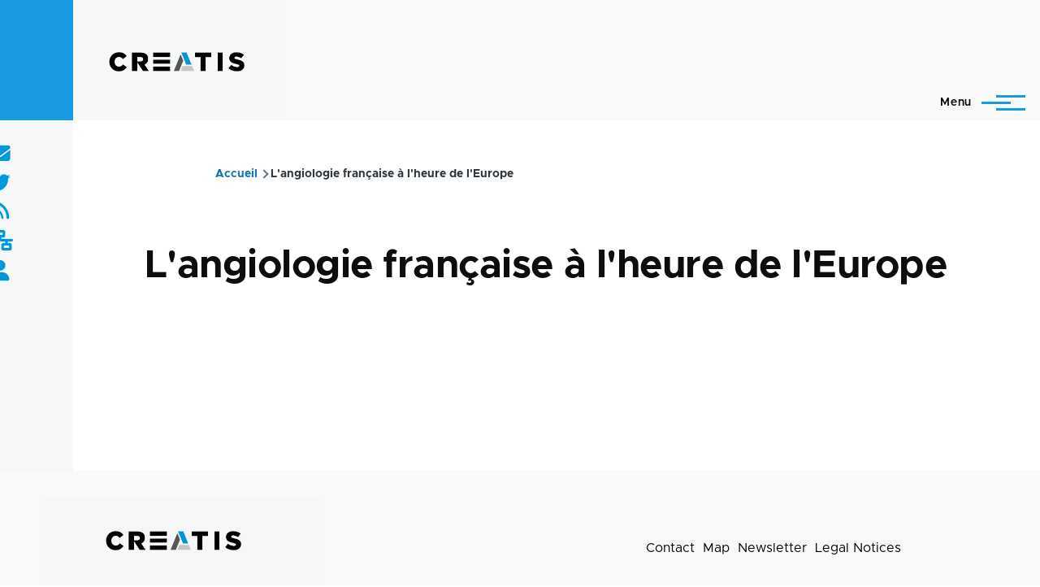

--- FILE ---
content_type: text/html; charset=UTF-8
request_url: https://www.creatis.insa-lyon.fr/site/en/publications/AMIE-96a
body_size: 51064
content:
<!DOCTYPE html>
<html lang="en" dir="ltr" prefix="og: https://ogp.me/ns#" style="--color--primary-hue:202;--color--primary-saturation:79%;--color--primary-lightness:50">
  <head>
    <meta charset="utf-8" />
<link rel="canonical" href="https://www.creatis.insa-lyon.fr/site/en/publications/AMIE-96a" />
<meta name="Generator" content="Drupal 10 (https://www.drupal.org)" />
<meta name="MobileOptimized" content="width" />
<meta name="HandheldFriendly" content="true" />
<meta name="viewport" content="width=device-width, initial-scale=1.0" />
<link rel="icon" href="/site/themes/custom/creatis/favicon.ico" type="image/vnd.microsoft.icon" />
<link rel="alternate" hreflang="und" href="https://www.creatis.insa-lyon.fr/site/en/publications/AMIE-96a" />

    <title>L&#039;angiologie française à l&#039;heure de l&#039;Europe | CREATIS</title>
    <link rel="stylesheet" media="all" href="/site/core/modules/system/css/components/align.module.css?t6skmd" />
<link rel="stylesheet" media="all" href="/site/core/modules/system/css/components/fieldgroup.module.css?t6skmd" />
<link rel="stylesheet" media="all" href="/site/core/modules/system/css/components/container-inline.module.css?t6skmd" />
<link rel="stylesheet" media="all" href="/site/core/modules/system/css/components/clearfix.module.css?t6skmd" />
<link rel="stylesheet" media="all" href="/site/core/modules/system/css/components/details.module.css?t6skmd" />
<link rel="stylesheet" media="all" href="/site/core/modules/system/css/components/hidden.module.css?t6skmd" />
<link rel="stylesheet" media="all" href="/site/core/modules/system/css/components/item-list.module.css?t6skmd" />
<link rel="stylesheet" media="all" href="/site/core/modules/system/css/components/js.module.css?t6skmd" />
<link rel="stylesheet" media="all" href="/site/core/modules/system/css/components/nowrap.module.css?t6skmd" />
<link rel="stylesheet" media="all" href="/site/core/modules/system/css/components/position-container.module.css?t6skmd" />
<link rel="stylesheet" media="all" href="/site/core/modules/system/css/components/progress.module.css?t6skmd" />
<link rel="stylesheet" media="all" href="/site/core/modules/system/css/components/reset-appearance.module.css?t6skmd" />
<link rel="stylesheet" media="all" href="/site/core/modules/system/css/components/resize.module.css?t6skmd" />
<link rel="stylesheet" media="all" href="/site/core/modules/system/css/components/sticky-header.module.css?t6skmd" />
<link rel="stylesheet" media="all" href="/site/core/modules/system/css/components/system-status-counter.css?t6skmd" />
<link rel="stylesheet" media="all" href="/site/core/modules/system/css/components/system-status-report-counters.css?t6skmd" />
<link rel="stylesheet" media="all" href="/site/core/modules/system/css/components/system-status-report-general-info.css?t6skmd" />
<link rel="stylesheet" media="all" href="/site/core/modules/system/css/components/tabledrag.module.css?t6skmd" />
<link rel="stylesheet" media="all" href="/site/core/modules/system/css/components/tablesort.module.css?t6skmd" />
<link rel="stylesheet" media="all" href="/site/core/modules/system/css/components/tree-child.module.css?t6skmd" />
<link rel="stylesheet" media="all" href="/site/core/themes/olivero/css/components/ajax-progress.module.css?t6skmd" />
<link rel="stylesheet" media="all" href="/site/core/themes/olivero/css/components/autocomplete-loading.module.css?t6skmd" />
<link rel="stylesheet" media="all" href="/site/modules/contrib/poll/css/poll.base.css?t6skmd" />
<link rel="stylesheet" media="all" href="/site/modules/contrib/poll/css/poll.theme.css?t6skmd" />
<link rel="stylesheet" media="all" href="/site/modules/contrib/responsive_menus/styles/responsive_menus_simple/css/responsive_menus_simple.css?t6skmd" />
<link rel="stylesheet" media="all" href="/site/modules/custom/custom_annuaire/css/styles.css?t6skmd" />
<link rel="stylesheet" media="all" href="https://use.fontawesome.com/releases/v6.1.0/css/all.css" />
<link rel="stylesheet" media="all" href="/site/core/themes/olivero/css/base/fonts.css?t6skmd" />
<link rel="stylesheet" media="all" href="/site/core/themes/olivero/css/base/variables.css?t6skmd" />
<link rel="stylesheet" media="all" href="/site/core/themes/olivero/css/base/base.css?t6skmd" />
<link rel="stylesheet" media="all" href="/site/core/themes/olivero/css/layout/layout.css?t6skmd" />
<link rel="stylesheet" media="all" href="/site/core/themes/olivero/css/layout/grid.css?t6skmd" />
<link rel="stylesheet" media="all" href="/site/core/themes/olivero/css/layout/layout-content-narrow.css?t6skmd" />
<link rel="stylesheet" media="all" href="/site/core/themes/olivero/css/layout/layout-content-medium.css?t6skmd" />
<link rel="stylesheet" media="all" href="/site/core/themes/olivero/css/layout/layout-footer.css?t6skmd" />
<link rel="stylesheet" media="all" href="/site/core/themes/olivero/css/layout/region.css?t6skmd" />
<link rel="stylesheet" media="all" href="/site/core/themes/olivero/css/layout/region-content.css?t6skmd" />
<link rel="stylesheet" media="all" href="/site/core/themes/olivero/css/layout/region-hero.css?t6skmd" />
<link rel="stylesheet" media="all" href="/site/core/themes/olivero/css/layout/region-secondary-menu.css?t6skmd" />
<link rel="stylesheet" media="all" href="/site/core/themes/olivero/css/layout/social-bar.css?t6skmd" />
<link rel="stylesheet" media="all" href="/site/core/themes/olivero/css/layout/views.css?t6skmd" />
<link rel="stylesheet" media="all" href="/site/core/themes/olivero/css/layout/layout-sidebar.css?t6skmd" />
<link rel="stylesheet" media="all" href="/site/core/themes/olivero/css/components/block.css?t6skmd" />
<link rel="stylesheet" media="all" href="/site/core/themes/olivero/css/components/breadcrumb.css?t6skmd" />
<link rel="stylesheet" media="all" href="/site/core/themes/olivero/css/components/embedded-media.css?t6skmd" />
<link rel="stylesheet" media="all" href="/site/core/themes/olivero/css/components/footer.css?t6skmd" />
<link rel="stylesheet" media="all" href="/site/core/themes/olivero/css/components/button.css?t6skmd" />
<link rel="stylesheet" media="all" href="/site/core/themes/olivero/css/components/container-inline.module.css?t6skmd" />
<link rel="stylesheet" media="all" href="/site/core/themes/olivero/css/components/fieldset.css?t6skmd" />
<link rel="stylesheet" media="all" href="/site/core/themes/olivero/css/components/field.css?t6skmd" />
<link rel="stylesheet" media="all" href="/site/core/themes/olivero/css/components/form.css?t6skmd" />
<link rel="stylesheet" media="all" href="/site/core/themes/olivero/css/components/form-boolean.css?t6skmd" />
<link rel="stylesheet" media="all" href="/site/core/themes/olivero/css/components/form-text.css?t6skmd" />
<link rel="stylesheet" media="all" href="/site/core/themes/olivero/css/components/form-textarea.css?t6skmd" />
<link rel="stylesheet" media="all" href="/site/core/themes/olivero/css/components/form-select.css?t6skmd" />
<link rel="stylesheet" media="all" href="/site/core/themes/olivero/css/components/header-buttons-mobile.css?t6skmd" />
<link rel="stylesheet" media="all" href="/site/core/themes/olivero/css/components/header-navigation.css?t6skmd" />
<link rel="stylesheet" media="all" href="/site/core/themes/olivero/css/components/header-site-branding.css?t6skmd" />
<link rel="stylesheet" media="all" href="/site/core/themes/olivero/css/components/header-sticky-toggle.css?t6skmd" />
<link rel="stylesheet" media="all" href="/site/core/themes/olivero/css/components/hero.css?t6skmd" />
<link rel="stylesheet" media="all" href="/site/core/themes/olivero/css/components/links.css?t6skmd" />
<link rel="stylesheet" media="all" href="/site/core/themes/olivero/css/components/messages.css?t6skmd" />
<link rel="stylesheet" media="all" href="/site/core/themes/olivero/css/components/navigation/nav-button-mobile.css?t6skmd" />
<link rel="stylesheet" media="all" href="/site/core/themes/olivero/css/components/node.css?t6skmd" />
<link rel="stylesheet" media="all" href="/site/core/themes/olivero/css/components/node-teaser.css?t6skmd" />
<link rel="stylesheet" media="all" href="/site/core/themes/olivero/css/components/page-title.css?t6skmd" />
<link rel="stylesheet" media="all" href="/site/core/themes/olivero/css/components/site-header.css?t6skmd" />
<link rel="stylesheet" media="all" href="/site/core/themes/olivero/css/components/skip-link.css?t6skmd" />
<link rel="stylesheet" media="all" href="/site/core/themes/olivero/css/components/pager.css?t6skmd" />
<link rel="stylesheet" media="all" href="/site/core/themes/olivero/css/components/table.css?t6skmd" />
<link rel="stylesheet" media="all" href="/site/core/themes/olivero/css/components/text-content.css?t6skmd" />
<link rel="stylesheet" media="all" href="/site/core/themes/olivero/css/components/tabledrag.css?t6skmd" />
<link rel="stylesheet" media="all" href="/site/core/themes/olivero/css/components/wide-content.css?t6skmd" />
<link rel="stylesheet" media="all" href="/site/core/themes/olivero/css/components/navigation/nav-secondary.css?t6skmd" />
<link rel="stylesheet" media="all" href="/site/core/themes/olivero/css/components/navigation/nav-primary.css?t6skmd" />
<link rel="stylesheet" media="all" href="/site/core/themes/olivero/css/components/navigation/nav-primary-button.css?t6skmd" />
<link rel="stylesheet" media="all" href="/site/core/themes/olivero/css/components/navigation/nav-primary-wide.css?t6skmd" />
<link rel="stylesheet" media="all" href="/site/core/themes/olivero/css/components/header-search-wide.css?t6skmd" />
<link rel="stylesheet" media="all" href="/site/core/themes/olivero/css/components/header-search-narrow.css?t6skmd" />
<link rel="stylesheet" media="all" href="/site/themes/custom/creatis/libraries/slick/slick.css?t6skmd" />
<link rel="stylesheet" media="all" href="/site/themes/custom/creatis/libraries/slick/slick-theme.css?t6skmd" />
<link rel="stylesheet" media="all" href="/site/themes/custom/creatis/css/compiled/styles.css?t6skmd" />

    
    
<link rel="preload" href="/site/core/themes/olivero/fonts/metropolis/Metropolis-Regular.woff2" as="font" type="font/woff2" crossorigin>
<link rel="preload" href="/site/core/themes/olivero/fonts/metropolis/Metropolis-SemiBold.woff2" as="font" type="font/woff2" crossorigin>
<link rel="preload" href="/site/core/themes/olivero/fonts/metropolis/Metropolis-Bold.woff2" as="font" type="font/woff2" crossorigin>
<link rel="preload" href="/site/core/themes/olivero/fonts/lora/lora-v14-latin-regular.woff2" as="font" type="font/woff2" crossorigin>
    <noscript><link rel="stylesheet" href="/site/core/themes/olivero/css/components/navigation/nav-primary-no-js.css?t6skmd" />
</noscript>
  </head>
  <body class="path-node page-node-type-biblio">
        <a href="#main-content" class="visually-hidden focusable skip-link">
      Skip to main content
    </a>
    
      <div class="dialog-off-canvas-main-canvas" data-off-canvas-main-canvas>
    
<div id="page-wrapper" class="page-wrapper">
  <div id="page">
       
          <header id="header" class="site-header" data-drupal-selector="site-header" role="banner">

                <div class="site-header__fixable" data-drupal-selector="site-header-fixable">
          <div class="site-header__initial">
            <button class="sticky-header-toggle" data-drupal-selector="sticky-header-toggle" role="switch" aria-controls="site-header__inner" aria-label="Sticky header" aria-checked="false">
              <span class="sticky-header-toggle__icon">
                <span></span>
                <span></span>
                <span></span>
              </span>
            </button>
          </div>

                    <div id="site-header__inner" class="site-header__inner" data-drupal-selector="site-header-inner">
            <div class=" site-header__inner__container">

              


<div id="block-creatis-site-branding" class="site-branding--bg-gray site-branding block block-system block-system-branding-block">
  
    
    <div class="site-branding__inner">
          <a href="/site/en" rel="home" class="site-branding__logo">
        <img src="/site/sites/default/files/logo-creatis_0-1.png" alt="Home" fetchpriority="high" />
      </a>
          </div>
</div>

<div class="header-nav-overlay" data-drupal-selector="header-nav-overlay"></div>


                              <div class="mobile-buttons" data-drupal-selector="mobile-buttons">
                  <button class="mobile-nav-button" data-drupal-selector="mobile-nav-button" aria-label="Main Menu" aria-controls="header-nav" aria-expanded="false">
                    <span class="mobile-nav-button__label">Menu</span>
                    <span class="mobile-nav-button__icon"></span>
                  </button>
                </div>

                <div id="header-nav" class="header-nav" data-drupal-selector="header-nav">
                  
<nav  id="block-creatis-main-menu" class="primary-nav block block-menu navigation menu--main" aria-labelledby="block-creatis-main-menu-menu" role="navigation">
            
  <h2 class="visually-hidden block__title" id="block-creatis-main-menu-menu">Main navigation</h2>
  
        


          
        
    <ul  class="menu primary-nav__menu primary-nav__menu--level-1" data-drupal-selector="primary-nav-menu--level-1">
            
                          
        
        
        <li class="primary-nav__menu-item primary-nav__menu-item--link primary-nav__menu-item--level-1 primary-nav__menu-item--has-children" data-drupal-selector="primary-nav-menu-item-has-children">
                              
                      <a href="/site/en/actu-news" class="primary-nav__menu-link primary-nav__menu-link--link primary-nav__menu-link--level-1 primary-nav__menu-link--has-children" data-drupal-selector="primary-nav-menu-link-has-children" data-drupal-link-system-path="actu-news">            <span class="primary-nav__menu-link-inner primary-nav__menu-link-inner--level-1">News</span>
          </a>

                                                        
                <button class="primary-nav__button-toggle" data-drupal-selector="primary-nav-submenu-toggle-button" aria-controls="primary-menu-item-1" aria-expanded="false" aria-hidden="true" tabindex="-1">
                  <span class="visually-hidden">News sub-navigation</span>
                  <span class="icon--menu-toggle"></span>
                </button>
              
                                      
              <span data-drupal-selector="primary-nav-menu-🥕" class="primary-nav__menu-🥕"></span>
    
    <ul  class="menu primary-nav__menu primary-nav__menu--level-2" data-drupal-selector="primary-nav-menu--level-2" id="primary-menu-item-1">
            
                          
        
        
        <li class="primary-nav__menu-item primary-nav__menu-item--link primary-nav__menu-item--level-2">
                              
                      <a href="https://www.creatis.insa-lyon.fr/site/fr/actu-news" class="primary-nav__menu-link primary-nav__menu-link--link primary-nav__menu-link--level-2">            <span class="primary-nav__menu-link-inner primary-nav__menu-link-inner--level-2">All news</span>
          </a>

            
                  </li>
      
                          
        
        
        <li class="primary-nav__menu-item primary-nav__menu-item--link primary-nav__menu-item--level-2">
                              
                      <a href="/site/en/seminaires" class="primary-nav__menu-link primary-nav__menu-link--link primary-nav__menu-link--level-2" data-drupal-link-system-path="seminaires">            <span class="primary-nav__menu-link-inner primary-nav__menu-link-inner--level-2">Seminars</span>
          </a>

            
                  </li>
          </ul>
  
            
                  </li>
      
                          
        
        
        <li class="primary-nav__menu-item primary-nav__menu-item--link primary-nav__menu-item--level-1 primary-nav__menu-item--has-children" data-drupal-selector="primary-nav-menu-item-has-children">
                              
                      <a href="/site/en/Direction-en" class="primary-nav__menu-link primary-nav__menu-link--link primary-nav__menu-link--level-1 primary-nav__menu-link--has-children" data-drupal-selector="primary-nav-menu-link-has-children" data-drupal-link-system-path="node/39318">            <span class="primary-nav__menu-link-inner primary-nav__menu-link-inner--level-1">Presentation</span>
          </a>

                                                        
                <button class="primary-nav__button-toggle" data-drupal-selector="primary-nav-submenu-toggle-button" aria-controls="primary-menu-item-12" aria-expanded="false" aria-hidden="true" tabindex="-1">
                  <span class="visually-hidden">Presentation sub-navigation</span>
                  <span class="icon--menu-toggle"></span>
                </button>
              
                                      
              <span data-drupal-selector="primary-nav-menu-🥕" class="primary-nav__menu-🥕"></span>
    
    <ul  class="menu primary-nav__menu primary-nav__menu--level-2" data-drupal-selector="primary-nav-menu--level-2" id="primary-menu-item-12">
            
                          
        
        
        <li class="primary-nav__menu-item primary-nav__menu-item--link primary-nav__menu-item--level-2">
                              
                      <a href="/site/en/creatis" class="primary-nav__menu-link primary-nav__menu-link--link primary-nav__menu-link--level-2" data-drupal-link-system-path="node/47563">            <span class="primary-nav__menu-link-inner primary-nav__menu-link-inner--level-2">CREATIS</span>
          </a>

            
                  </li>
      
                          
        
        
        <li class="primary-nav__menu-item primary-nav__menu-item--link primary-nav__menu-item--level-2">
                              
                      <a href="/site/en/test_organigram" class="primary-nav__menu-link primary-nav__menu-link--link primary-nav__menu-link--level-2" data-drupal-link-system-path="node/47566">            <span class="primary-nav__menu-link-inner primary-nav__menu-link-inner--level-2">Organigram</span>
          </a>

            
                  </li>
      
                          
        
        
        <li class="primary-nav__menu-item primary-nav__menu-item--link primary-nav__menu-item--level-2">
                              
                      <a href="/site/en/annuaire" class="primary-nav__menu-link primary-nav__menu-link--link primary-nav__menu-link--level-2" data-drupal-link-system-path="annuaire">            <span class="primary-nav__menu-link-inner primary-nav__menu-link-inner--level-2">People directory</span>
          </a>

            
                  </li>
      
                          
        
        
        <li class="primary-nav__menu-item primary-nav__menu-item--link primary-nav__menu-item--level-2">
                              
                      <a href="/site/en/effectifs" class="primary-nav__menu-link primary-nav__menu-link--link primary-nav__menu-link--level-2" data-drupal-link-system-path="node/47565">            <span class="primary-nav__menu-link-inner primary-nav__menu-link-inner--level-2">Staff</span>
          </a>

            
                  </li>
      
                          
        
        
        <li class="primary-nav__menu-item primary-nav__menu-item--link primary-nav__menu-item--level-2">
                              
                      <a href="/site/en/contacts-creatis" class="primary-nav__menu-link primary-nav__menu-link--link primary-nav__menu-link--level-2" data-drupal-link-system-path="node/47564">            <span class="primary-nav__menu-link-inner primary-nav__menu-link-inner--level-2">Contacts</span>
          </a>

            
                  </li>
      
                          
        
        
        <li class="primary-nav__menu-item primary-nav__menu-item--link primary-nav__menu-item--level-2">
                              
                      <a href="/site/en/access-creatis-laboratory" class="primary-nav__menu-link primary-nav__menu-link--link primary-nav__menu-link--level-2" data-drupal-link-system-path="node/13">            <span class="primary-nav__menu-link-inner primary-nav__menu-link-inner--level-2">Access</span>
          </a>

            
                  </li>
          </ul>
  
            
                  </li>
      
                          
        
        
        <li class="primary-nav__menu-item primary-nav__menu-item--link primary-nav__menu-item--level-1 primary-nav__menu-item--has-children" data-drupal-selector="primary-nav-menu-item-has-children">
                              
                      <a href="" class="primary-nav__menu-link primary-nav__menu-link--link primary-nav__menu-link--level-1 primary-nav__menu-link--has-children" data-drupal-selector="primary-nav-menu-link-has-children">            <span class="primary-nav__menu-link-inner primary-nav__menu-link-inner--level-1">Research</span>
          </a>

                                                        
                <button class="primary-nav__button-toggle" data-drupal-selector="primary-nav-submenu-toggle-button" aria-controls="primary-menu-item-123" aria-expanded="false" aria-hidden="true" tabindex="-1">
                  <span class="visually-hidden">Research sub-navigation</span>
                  <span class="icon--menu-toggle"></span>
                </button>
              
                                      
              <span data-drupal-selector="primary-nav-menu-🥕" class="primary-nav__menu-🥕"></span>
    
    <ul  class="menu primary-nav__menu primary-nav__menu--level-2" data-drupal-selector="primary-nav-menu--level-2" id="primary-menu-item-123">
            
                          
        
        
        <li class="primary-nav__menu-item primary-nav__menu-item--link primary-nav__menu-item--level-2">
                              
                      <a href="/site/en/equipes-de-recherche" class="primary-nav__menu-link primary-nav__menu-link--link primary-nav__menu-link--level-2" data-drupal-link-system-path="equipes-de-recherche">            <span class="primary-nav__menu-link-inner primary-nav__menu-link-inner--level-2">Research teams</span>
          </a>

            
                  </li>
      
                          
        
        
        <li class="primary-nav__menu-item primary-nav__menu-item--link primary-nav__menu-item--level-2">
                              
                      <a href="/site/en/projets-transversaux" class="primary-nav__menu-link primary-nav__menu-link--link primary-nav__menu-link--level-2" data-drupal-link-system-path="projets-transversaux">            <span class="primary-nav__menu-link-inner primary-nav__menu-link-inner--level-2">Transversal projects</span>
          </a>

            
                  </li>
      
                          
        
        
        <li class="primary-nav__menu-item primary-nav__menu-item--link primary-nav__menu-item--level-2">
                              
                      <a href="/site/projets-structurants-0" class="primary-nav__menu-link primary-nav__menu-link--link primary-nav__menu-link--level-2">            <span class="primary-nav__menu-link-inner primary-nav__menu-link-inner--level-2">Structuring projects</span>
          </a>

            
                  </li>
      
                          
        
        
        <li class="primary-nav__menu-item primary-nav__menu-item--link primary-nav__menu-item--level-2">
                              
                      <a href="/site/en/imagerie" class="primary-nav__menu-link primary-nav__menu-link--link primary-nav__menu-link--level-2" data-drupal-link-system-path="imagerie">            <span class="primary-nav__menu-link-inner primary-nav__menu-link-inner--level-2">Imaging platform</span>
          </a>

            
                  </li>
      
                          
        
        
        <li class="primary-nav__menu-item primary-nav__menu-item--link primary-nav__menu-item--level-2">
                              
                      <a href="/site/en/hceres-activity-report" class="primary-nav__menu-link primary-nav__menu-link--link primary-nav__menu-link--level-2" data-drupal-link-system-path="node/42987">            <span class="primary-nav__menu-link-inner primary-nav__menu-link-inner--level-2">Activity reports</span>
          </a>

            
                  </li>
      
                          
        
        
        <li class="primary-nav__menu-item primary-nav__menu-item--link primary-nav__menu-item--level-2">
                              
                      <a href="/site/en/databases" class="primary-nav__menu-link primary-nav__menu-link--link primary-nav__menu-link--level-2" data-drupal-link-system-path="node/47616">            <span class="primary-nav__menu-link-inner primary-nav__menu-link-inner--level-2">Data information note</span>
          </a>

            
                  </li>
          </ul>
  
            
                  </li>
      
                          
        
        
        <li class="primary-nav__menu-item primary-nav__menu-item--link primary-nav__menu-item--level-1 primary-nav__menu-item--has-children" data-drupal-selector="primary-nav-menu-item-has-children">
                              
                      <a href="/site/en/Publications-activites-recherche" class="primary-nav__menu-link primary-nav__menu-link--link primary-nav__menu-link--level-1 primary-nav__menu-link--has-children" data-drupal-selector="primary-nav-menu-link-has-children" data-drupal-link-system-path="node/39323">            <span class="primary-nav__menu-link-inner primary-nav__menu-link-inner--level-1">Contributions</span>
          </a>

                                                        
                <button class="primary-nav__button-toggle" data-drupal-selector="primary-nav-submenu-toggle-button" aria-controls="primary-menu-item-1234" aria-expanded="false" aria-hidden="true" tabindex="-1">
                  <span class="visually-hidden">Contributions sub-navigation</span>
                  <span class="icon--menu-toggle"></span>
                </button>
              
                                      
              <span data-drupal-selector="primary-nav-menu-🥕" class="primary-nav__menu-🥕"></span>
    
    <ul  class="menu primary-nav__menu primary-nav__menu--level-2" data-drupal-selector="primary-nav-menu--level-2" id="primary-menu-item-1234">
            
                          
        
        
        <li class="primary-nav__menu-item primary-nav__menu-item--link primary-nav__menu-item--level-2">
                              
                      <a href="https://hal.science/CREATIS/" target="_blank" class="primary-nav__menu-link primary-nav__menu-link--link primary-nav__menu-link--level-2">            <span class="primary-nav__menu-link-inner primary-nav__menu-link-inner--level-2">Publications</span>
          </a>

            
                  </li>
      
                          
        
        
        <li class="primary-nav__menu-item primary-nav__menu-item--link primary-nav__menu-item--level-2">
                              
                      <a href="/site/en/patents" class="primary-nav__menu-link primary-nav__menu-link--link primary-nav__menu-link--level-2" data-drupal-link-system-path="node/39321">            <span class="primary-nav__menu-link-inner primary-nav__menu-link-inner--level-2">Patents</span>
          </a>

            
                  </li>
      
                          
        
        
        <li class="primary-nav__menu-item primary-nav__menu-item--link primary-nav__menu-item--level-2">
                              
                      <a href="/site/en/softwares" class="primary-nav__menu-link primary-nav__menu-link--link primary-nav__menu-link--level-2" data-drupal-link-system-path="node/27541">            <span class="primary-nav__menu-link-inner primary-nav__menu-link-inner--level-2">Software</span>
          </a>

            
                  </li>
      
                          
        
        
        <li class="primary-nav__menu-item primary-nav__menu-item--link primary-nav__menu-item--level-2">
                              
                      <a href="https://www.creatis.insa-lyon.fr/site/en/challenge-organization" title="Challenge organization and open datasets" class="primary-nav__menu-link primary-nav__menu-link--link primary-nav__menu-link--level-2">            <span class="primary-nav__menu-link-inner primary-nav__menu-link-inner--level-2">Challenge organization</span>
          </a>

            
                  </li>
          </ul>
  
            
                  </li>
      
                          
        
        
        <li class="primary-nav__menu-item primary-nav__menu-item--link primary-nav__menu-item--level-1 primary-nav__menu-item--has-children" data-drupal-selector="primary-nav-menu-item-has-children">
                              
                      <a href="/site/en/doctoral-schools" class="primary-nav__menu-link primary-nav__menu-link--link primary-nav__menu-link--level-1 primary-nav__menu-link--has-children" data-drupal-selector="primary-nav-menu-link-has-children" data-drupal-link-system-path="node/4742">            <span class="primary-nav__menu-link-inner primary-nav__menu-link-inner--level-1">Studies &amp; Training</span>
          </a>

                                                        
                <button class="primary-nav__button-toggle" data-drupal-selector="primary-nav-submenu-toggle-button" aria-controls="primary-menu-item-12345" aria-expanded="false" aria-hidden="true" tabindex="-1">
                  <span class="visually-hidden">Studies &amp; Training sub-navigation</span>
                  <span class="icon--menu-toggle"></span>
                </button>
              
                                      
              <span data-drupal-selector="primary-nav-menu-🥕" class="primary-nav__menu-🥕"></span>
    
    <ul  class="menu primary-nav__menu primary-nav__menu--level-2" data-drupal-selector="primary-nav-menu--level-2" id="primary-menu-item-12345">
            
                          
        
        
        <li class="primary-nav__menu-item primary-nav__menu-item--link primary-nav__menu-item--level-2">
                              
                      <a href="/site/en/node/47575" class="primary-nav__menu-link primary-nav__menu-link--link primary-nav__menu-link--level-2" data-drupal-link-system-path="node/47575">            <span class="primary-nav__menu-link-inner primary-nav__menu-link-inner--level-2">Implications dans les formations</span>
          </a>

            
                  </li>
      
                          
        
        
        <li class="primary-nav__menu-item primary-nav__menu-item--link primary-nav__menu-item--level-2">
                              
                      <a href="/site/en/doctoral-schools" class="primary-nav__menu-link primary-nav__menu-link--link primary-nav__menu-link--level-2" data-drupal-link-system-path="node/4742">            <span class="primary-nav__menu-link-inner primary-nav__menu-link-inner--level-2">Doctoral Studies</span>
          </a>

            
                  </li>
          </ul>
  
            
                  </li>
      
                          
        
        
        <li class="primary-nav__menu-item primary-nav__menu-item--link primary-nav__menu-item--level-1">
                              
                      <a href="/site/en/recrutement" class="primary-nav__menu-link primary-nav__menu-link--link primary-nav__menu-link--level-1" data-drupal-selector="primary-nav-menu-link-has-children" data-drupal-link-system-path="recrutement">            <span class="primary-nav__menu-link-inner primary-nav__menu-link-inner--level-1">Jobs Opportunities</span>
          </a>

            
                  </li>
          </ul>
  


  </nav>


<div class="language-switcher-language-url block block-language block-language-blocklanguage-interface" id="block-selecteurdelangue" role="navigation">
  
    
      <div class="block__content">
      <ul class="links">
          <li hreflang="fr" data-drupal-link-system-path="node/40417"><a href="/site/fr/publications/AMIE-96a" class="language-link" hreflang="fr" data-drupal-link-system-path="node/40417">    <img class="language-icon" src="/site/modules/contrib/languageicons/flags/fr.png" width="16" height="12" alt="French" title="French" loading="lazy" />
 French
</a></li>
          <li hreflang="en" data-drupal-link-system-path="node/40417" class="is-active"><a href="/site/en/publications/AMIE-96a" class="language-link is-active" hreflang="en" data-drupal-link-system-path="node/40417">    <img class="language-icon" src="/site/modules/contrib/languageicons/flags/en.png" width="16" height="12" alt="English" title="English" loading="lazy" />
 English
</a></li>
      </ul>
    </div>
  </div>
<div class="search-block-form block block-search-narrow" data-drupal-selector="search-block-form" id="block-formulairederecherche" role="search">
  
    
      <div class="content">
      <form action="/site/en/search/node" method="get" id="search-block-form" accept-charset="UTF-8" class="search-form search-block-form">
  <div class="js-form-item form-item js-form-type-search form-item-keys js-form-item-keys form-no-label">
      <label for="edit-keys" class="form-item__label visually-hidden">Search</label>
        <input title="Enter the terms you wish to search for." placeholder="Search by keyword or phrase." data-drupal-selector="edit-keys" type="search" id="edit-keys" name="keys" value="" size="15" maxlength="128" class="form-search form-element form-element--type-search form-element--api-search" />

        </div>
<div data-drupal-selector="edit-actions" class="form-actions js-form-wrapper form-wrapper" id="edit-actions"><button class="button--primary search-form__submit button js-form-submit form-submit" data-drupal-selector="edit-submit" type="submit" id="edit-submit" value="Search">
    <span class="icon--search"></span>
    <span class="visually-hidden">Search</span>
</button>

</div>

</form>

    </div>
  </div>
<div class="search-api-form block block-search-wide" data-drupal-selector="search-api-form" id="block-searchapiform">
  
    
      <button class="block-search-wide__button" aria-label="Search Form" data-drupal-selector="block-search-wide-button">
      <svg xmlns="http://www.w3.org/2000/svg" width="22" height="23" viewBox="0 0 22 23">
  <path fill="currentColor" d="M21.7,21.3l-4.4-4.4C19,15.1,20,12.7,20,10c0-5.5-4.5-10-10-10S0,4.5,0,10s4.5,10,10,10c2.1,0,4.1-0.7,5.8-1.8l4.5,4.5c0.4,0.4,1,0.4,1.4,0S22.1,21.7,21.7,21.3z M10,18c-4.4,0-8-3.6-8-8s3.6-8,8-8s8,3.6,8,8S14.4,18,10,18z"/>
</svg>
      <span class="block-search-wide__button-close"></span>
    </button>

        <div class="block-search-wide__wrapper" data-drupal-selector="block-search-wide-wrapper" tabindex="-1">
      <div class="block-search-wide__container">
        <div class="block-search-wide__grid">
          <form action="/site/en/recherche" method="get" id="search-api-form" accept-charset="UTF-8">
  <div class="js-form-item form-item js-form-type-search form-item-search-api-fulltext js-form-item-search-api-fulltext form-no-label">
      <label for="edit-search-api-fulltext" class="form-item__label visually-hidden">Search</label>
        <input title="Enter the terms you wish to search for." data-drupal-selector="edit-search-api-fulltext" type="search" id="edit-search-api-fulltext" name="search_api_fulltext" value="" size="15" maxlength="128" placeholder="" class="form-search form-element form-element--type-search form-element--api-search" />

        </div>
<div data-drupal-selector="edit-actions" class="form-actions js-form-wrapper form-wrapper" id="edit-actions--2"><input class="button--primary button js-form-submit form-submit" data-drupal-selector="edit-submit" type="submit" id="edit-submit--2" value="Search" />
</div>

</form>

        </div>
      </div>
    </div>
  </div>


                  

  <div class="region region--secondary-menu">
    <div class="search-block-form block block-search-wide" data-drupal-selector="search-block-form-2" id="block-creatis-search-form-wide" role="search">
  
    
      <button class="block-search-wide__button" aria-label="Search Form" data-drupal-selector="block-search-wide-button">
      <svg xmlns="http://www.w3.org/2000/svg" width="22" height="23" viewBox="0 0 22 23">
  <path fill="currentColor" d="M21.7,21.3l-4.4-4.4C19,15.1,20,12.7,20,10c0-5.5-4.5-10-10-10S0,4.5,0,10s4.5,10,10,10c2.1,0,4.1-0.7,5.8-1.8l4.5,4.5c0.4,0.4,1,0.4,1.4,0S22.1,21.7,21.7,21.3z M10,18c-4.4,0-8-3.6-8-8s3.6-8,8-8s8,3.6,8,8S14.4,18,10,18z"/>
</svg>
      <span class="block-search-wide__button-close"></span>
    </button>

        <div class="block-search-wide__wrapper" data-drupal-selector="block-search-wide-wrapper" tabindex="-1">
      <div class="block-search-wide__container">
        <div class="block-search-wide__grid">
          <form action="/site/en/search/node" method="get" id="search-block-form--2" accept-charset="UTF-8" class="search-form search-block-form">
  <div class="js-form-item form-item js-form-type-search form-item-keys js-form-item-keys form-no-label">
      <label for="edit-keys--2" class="form-item__label visually-hidden">Search</label>
        <input title="Enter the terms you wish to search for." placeholder="Search by keyword or phrase." data-drupal-selector="edit-keys" type="search" id="edit-keys--2" name="keys" value="" size="15" maxlength="128" class="form-search form-element form-element--type-search form-element--api-search" />

        </div>
<div data-drupal-selector="edit-actions" class="form-actions js-form-wrapper form-wrapper" id="edit-actions--3"><button class="button--primary search-form__submit button js-form-submit form-submit" data-drupal-selector="edit-submit" type="submit" id="edit-submit--3" value="Search">
    <span class="icon--search"></span>
    <span class="visually-hidden">Search</span>
</button>

</div>

</form>

        </div>
      </div>
    </div>
  </div>
<nav  class="search-api-form block block-menu navigation menu-- secondary-nav" data-drupal-selector="search-api-form-2" id="block-searchapiform-2" aria-labelledby="block-searchapiform-2-menu" role="navigation">
            
  <span class="visually-hidden" id="block-searchapiform-2-menu">Search API form</span>
  
        <form action="/site/en/recherche" method="get" id="search-api-form--2" accept-charset="UTF-8">
  <div class="js-form-item form-item js-form-type-search form-item-search-api-fulltext js-form-item-search-api-fulltext form-no-label">
      <label for="edit-search-api-fulltext--2" class="form-item__label visually-hidden">Search</label>
        <input title="Enter the terms you wish to search for." data-drupal-selector="edit-search-api-fulltext" type="search" id="edit-search-api-fulltext--2" name="search_api_fulltext" value="" size="15" maxlength="128" placeholder="" class="form-search form-element form-element--type-search form-element--api-search" />

        </div>
<div data-drupal-selector="edit-actions" class="form-actions js-form-wrapper form-wrapper" id="edit-actions--4"><input class="button--primary button js-form-submit form-submit" data-drupal-selector="edit-submit" type="submit" id="edit-submit--4" value="Search" />
</div>

</form>

  </nav>
<nav  id="block-creatis-account-menu" class="block block-menu navigation menu--account secondary-nav" aria-labelledby="block-creatis-account-menu-menu" role="navigation">
            
  <span class="visually-hidden" id="block-creatis-account-menu-menu">User account menu</span>
  
        


          <ul class="menu secondary-nav__menu secondary-nav__menu--level-1">
            
                          
        
        
        <li class="secondary-nav__menu-item secondary-nav__menu-item--nolink secondary-nav__menu-item--level-1 secondary-nav__menu-item--has-children">
          <span class="secondary-nav__menu-link secondary-nav__menu-link--nolink secondary-nav__menu-link--level-1 secondary-nav__menu-link--has-children"><i class="fa fas fa-user" aria-hidden="true"></i> <span class="link-text">Account</span></span>

                                <ul class="menu secondary-nav__menu secondary-nav__menu--level-2">
            
                          
        
        
        <li class="secondary-nav__menu-item secondary-nav__menu-item--link secondary-nav__menu-item--level-2">
          <a href="/site/en/user/login" class="secondary-nav__menu-link secondary-nav__menu-link--link secondary-nav__menu-link--level-2" data-drupal-link-system-path="user/login">Log in</a>

                  </li>
          </ul>
  
                  </li>
          </ul>
  


  </nav>

  </div>

                </div>
               
            </div>
          </div>
        </div>
      </header>
    
    <div id="main-wrapper" class="layout-main-wrapper layout-container">
      <div id="main" class="layout-main">
        <div class="main-content">
          <a id="main-content" tabindex="-1"></a>
          
          <div class="main-content__container container">
            

  <div class="region region--highlighted grid-full layout--pass--content-medium">
    <div data-drupal-messages-fallback class="hidden messages-list"></div>

  </div>

            

  <div class="region region--breadcrumb grid-full layout--pass--content-medium">
    

<div id="block-creatis-breadcrumbs" class="block block-system block-system-breadcrumb-block">
  
    
      <div class="block__content">
        <nav class="breadcrumb" role="navigation" aria-labelledby="system-breadcrumb">
    <h2 id="system-breadcrumb" class="visually-hidden">Breadcrumb</h2>
    <div class="breadcrumb__content">
      <ol class="breadcrumb__list">
                  <li class="breadcrumb__item">
                          <a href="/site/en" class="breadcrumb__link">Accueil</a>
                      </li>
                  <li class="breadcrumb__item">
                          L&#039;angiologie française à l&#039;heure de l&#039;Europe
                      </li>
              </ol>
    </div>
  </nav>

    </div>
  </div>

  </div>


                          <div class="sidebar-grid grid-full">
                <main role="main" class="site-main ie11-autorow">
                  

  <div class="region region--content-above grid-full layout--pass--content-medium">
    

<div id="block-creatis-page-title" class="block block-core block-page-title-block">
  
  

  <h1 class="title page-title">
<span>L&#039;angiologie française à l&#039;heure de l&#039;Europe</span>
</h1>


  
</div>

  </div>

                  

  <div class="region region--content grid-full layout--pass--content-medium" id="content">
    

<div id="block-creatis-responsive-system-main" class="block block-system block-system-main-block">
  
    
      <div class="block__content">
      

<article data-history-node-id="40417" class="node node--type-biblio node--promoted node--view-mode-full">
  <header class="">
    
          
      </header>
  <div class="node__content">
        
  </div>
  </article>

    </div>
  </div>

  </div>

                </main>

                



              </div>
                        
          </div>
        </div>
        <div class="social-bar">
          
<div class="social-bar__inner fixable">
  <div class="rotate">
    <nav  id="block-barrelienspratiques-3" class="block block-menu navigation menu--menu-secondaires" aria-labelledby="block-barrelienspratiques-3-menu" role="navigation">
            
  <h2 class="visually-hidden block__title" id="block-barrelienspratiques-3-menu">Barre liens pratiques</h2>
  
        
          <ul  class="menu menu--level-1">
            
                          
        
        
        <li class="menu__item menu__item--link menu__item--level-1">
                    
          <a href="/site/en/user/login" class="menu__link menu__link--link menu__link--level-1" data-drupal-link-system-path="user/login"><i class="fas fas fa-user" aria-hidden="true"></i> <span class="link-text">Authentication</span></a>

          
        </li>
      
                          
        
        
        <li class="menu__item menu__item--link menu__item--level-1">
                    
          <a href="https://intranet.creatis.insa-lyon.fr/site/" target="_blank" class="menu__link menu__link--link menu__link--level-1"><i class="fas fa-network-wired" aria-hidden="true"></i> <span class="link-text">Intranet</span></a>

          
        </li>
      
                          
        
        
        <li class="menu__item menu__item--link menu__item--level-1">
                    
          <a href="https://www.creatis.insa-lyon.fr/site7/fr/rss.xml" class="menu__link menu__link--link menu__link--level-1"><i class="fa fas fa-rss" aria-hidden="true"></i> <span class="link-text">Rss feed</span></a>

          
        </li>
      
                          
        
        
        <li class="menu__item menu__item--link menu__item--level-1">
                    
          <a href="https://twitter.com/_CREATIS_" class="menu__link menu__link--link menu__link--level-1"><i class="fab fa-twitter" aria-hidden="true"></i> <span class="link-text">Creatis on Twitter</span></a>

          
        </li>
      
                          
        
        
        <li class="menu__item menu__item--link menu__item--level-1">
                    
          <a href="https://www.creatis.insa-lyon.fr/webmail" class="menu__link menu__link--link menu__link--level-1"><i class="fas fas fa-envelope" aria-hidden="true"></i> <span class="link-text">Webmail</span></a>

          
        </li>
          </ul>
  


  </nav>

  </div>
</div>

        </div>
      </div>
    </div>

   

    <div class="overlay" data-drupal-selector="overlay"></div>

  </div>
</div>
<footer class="site-footer">
  <div class="site-footer__inner">
    

  <div class="region region--footer-top grid-full layout--pass--content-medium">
    <div class="region--footer_top__inner">
      

<div id="block-sitebranding" class="site-branding--bg-gray site-branding block block-system block-system-branding-block">
  
    
    <div class="site-branding__inner">
          <a href="/site/en" rel="home" class="site-branding__logo">
        <img src="/site/sites/default/files/logo-creatis_0-1.png" alt="Home" fetchpriority="high" />
      </a>
          </div>
</div>


<div id="block-adresse" class="block block-block-content block-block-contentfe37c7a8-b861-40ea-be80-46a59f6ceee0">
  
    
      <div class="block__content">
      
            <div class="text-content clearfix field field--name-body field--type-text-with-summary field--label-hidden field__item"></div>
      
    </div>
  </div>
<nav  id="block-footermenu" class="block block-menu navigation menu--menu-footer-menu" aria-labelledby="block-footermenu-menu" role="navigation">
            
  <h2 class="visually-hidden block__title" id="block-footermenu-menu">Footer menu</h2>
  
        
          <ul  class="menu menu--level-1">
            
                          
        
        
        <li class="menu__item menu__item--link menu__item--level-1">
                    
          <a href="mailto:contact@creatis.insa-lyon.fr" class="menu__link menu__link--link menu__link--level-1">Contact</a>

          
        </li>
      
                          
        
        
        <li class="menu__item menu__item--link menu__item--level-1">
                    
          <a href="/site/en/access-creatis-laboratory" class="menu__link menu__link--link menu__link--level-1" data-drupal-link-system-path="node/13">Map</a>

          
        </li>
      
                          
        
        
        <li class="menu__item menu__item--link menu__item--level-1">
                    
          <a href="/site/en/node/45831" class="menu__link menu__link--link menu__link--level-1" data-drupal-link-system-path="node/45831">Newsletter</a>

          
        </li>
      
                          
        
        
        <li class="menu__item menu__item--link menu__item--level-1">
                    
          <a href="/site/en/legal-notices" class="menu__link menu__link--link menu__link--level-1" data-drupal-link-system-path="node/47445">Legal Notices</a>

          
        </li>
          </ul>
  


  </nav>

    </div>
  </div>

    
  </div>
</footer>
  </div>

    
    <script type="application/json" data-drupal-selector="drupal-settings-json">{"path":{"baseUrl":"\/site\/","pathPrefix":"en\/","currentPath":"node\/40417","currentPathIsAdmin":false,"isFront":false,"currentLanguage":"en"},"pluralDelimiter":"\u0003","suppressDeprecationErrors":true,"responsive_menus":[{"toggler_text":"\u2630 Menu","selectors":["#main-menu"],"media_size":768,"media_unit":"px","absolute":1,"disable_mouse_events":0,"remove_attributes":1,"responsive_menus_style":"responsive_menus_simple"}],"statistics":{"data":{"nid":"40417"},"url":"\/site\/core\/modules\/statistics\/statistics.php"},"ajaxTrustedUrl":{"\/site\/en\/recherche":true,"\/site\/en\/search\/node":true},"user":{"uid":0,"permissionsHash":"a6cc26d0343b51dcb52ee5a4ad01749d15434ffa13188757bfec141f7db82ba9"}}</script>
<script src="/site/core/assets/vendor/jquery/jquery.min.js?v=3.7.1"></script>
<script src="/site/core/assets/vendor/once/once.min.js?v=1.0.1"></script>
<script src="/site/core/misc/drupalSettingsLoader.js?v=10.2.4"></script>
<script src="/site/core/misc/drupal.js?v=10.2.4"></script>
<script src="/site/core/misc/drupal.init.js?v=10.2.4"></script>
<script src="/site/core/assets/vendor/tabbable/index.umd.min.js?v=6.2.0"></script>
<script src="/site/modules/custom/custom_annuaire/js/script.js?t6skmd"></script>
<script src="/site/modules/contrib/responsive_menus/styles/responsive_menus_simple/js/responsive_menus_simple.js?v=10.2.4"></script>
<script src="/site/core/themes/olivero/js/navigation-utils.js?v=10.2.4"></script>
<script src="/site/core/themes/olivero/js/checkbox.js?v=10.2.4"></script>
<script src="/site/themes/custom/creatis/libraries/slick/slick.js?t6skmd"></script>
<script src="/site/themes/custom/creatis/js/script.js?t6skmd"></script>
<script src="/site/core/modules/statistics/statistics.js?v=10.2.4"></script>
<script src="/site/core/themes/olivero/js/navigation.js?v=10.2.4"></script>
<script src="/site/core/themes/olivero/js/second-level-navigation.js?v=10.2.4"></script>
<script src="/site/core/themes/olivero/js/nav-resize.js?v=10.2.4"></script>
<script src="/site/core/themes/olivero/js/search.js?v=10.2.4"></script>

  </body>
</html>
